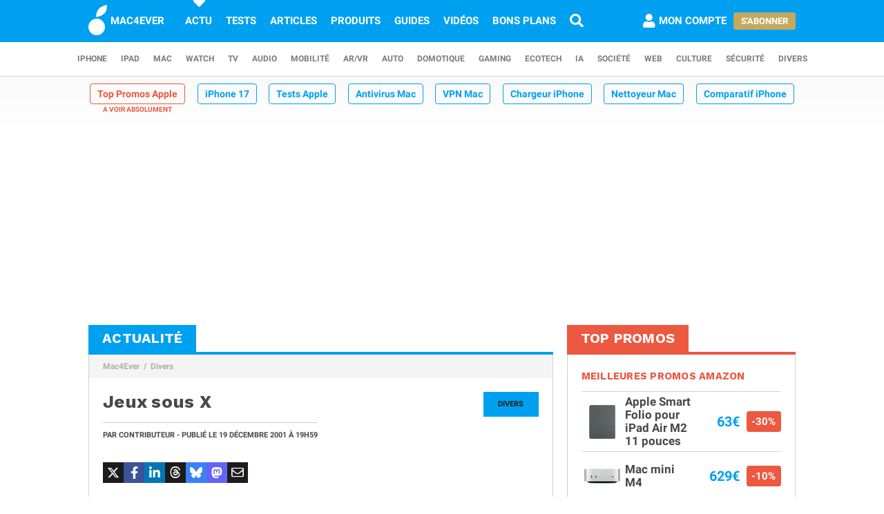

--- FILE ---
content_type: text/html; charset=UTF-8
request_url: https://www.mac4ever.com/divers/1827-jeux-sous-x
body_size: 15067
content:
<!doctype html>
<!--suppress HttpUrlsUsage -->
<html class="no-js" lang="fr-FR" prefix="og: http://ogp.me/ns#">
<head>
    <meta charset="UTF-8">
    <link rel='dns-prefetch' href="//img-api.mac4ever.com">
            <link rel="dns-prefetch" href="//scripts.opti-digital.com">
                <link rel="dns-prefetch" href="//cache.consentframework.com">
        <link rel='dns-prefetch' href="//choices.consentframework.com">
        <meta http-equiv="x-ua-compatible" content="ie=edge">
    <meta name="viewport" content="width=device-width, initial-scale=1.0, user-scalable=yes">
    <link rel="alternate" type="application/rss+xml" href="/flux/rss/content/all"/>
    <title>Jeux sous X</title>
    <base href="https://www.mac4ever.com">
    <meta name="description" content="Le célèbre et controversé Beat&#039;em&#039;up sur Mac, Oni, vient de recevoir une nouvelle mise à jour destinée à le faire tourner sous MacOS X. Celle-ci est…">
            <meta name="author" content="Contributeur">
        <link rel="canonical" href="https://www.mac4ever.com/divers/1827-jeux-sous-x">
                    <meta name="robots" content="index, follow, max-image-preview:large, max-snippet:-1, max-video-preview:-1">
        <link rel="preload" href="https://www.mac4ever.com/bundles/m4e/font/roboto/roboto-italic-300-latin.woff2" as="font" type="font/woff2"
      crossorigin>
<link rel="preload" href="https://www.mac4ever.com/bundles/m4e/font/roboto/roboto-italic-700-latin.woff2" as="font" type="font/woff2"
      crossorigin>
<link rel="preload" href="https://www.mac4ever.com/bundles/m4e/font/roboto/roboto-normal-300-latin.woff2" as="font" type="font/woff2"
      crossorigin>
<link rel="preload" href="https://www.mac4ever.com/bundles/m4e/font/roboto/roboto-normal-700-latin.woff2" as="font" type="font/woff2"
      crossorigin>
<link rel="preload" href="https://www.mac4ever.com/bundles/m4e/font/work-sans/work-sans-normal-700-latin.woff" as="font" type="font/woff"
      crossorigin>    <script>
    window.dataLayer =  window.dataLayer || [];
    function gtag(){dataLayer.push(arguments);}
    gtag('consent', 'default', {
        'ad_storage': 'denied',
        'analytics_storage': 'denied'
    });
    window.m4eDataState = {
        'ga4': 'G-FHQ1XWC6MR',
        'route': 'article_item',
        'platform': 'www',
        'app': 'www',
        'section': 'news',
        'category': 'divers',
        'vip': '0',
        'uid': 'cfcd208495d565ef66e7dff9f98764da'
    };
    window.dataLayer.push(window.m4eDataState);
</script>                <script>
            window.Sddan = {
                "info": {
                    "hd_m": "",
                    "hd_s256": "",
                    "uf_postal_code": "",
                    "uf_bday": "",
                    "uf_gender": "",
                }
            };
        </script>
        <script data-cfasync="false" src="https://cache.consentframework.com/js/pa/30402/c/YeEjH/stub"
                referrerpolicy="unsafe-url"></script>
        <script ></script>
        <script data-cfasync="false" src="https://choices.consentframework.com/js/pa/30402/c/YeEjH/cmp"
                referrerpolicy="unsafe-url" async></script>
            <script>(function (w, d, s, l, i) {
            w[l] = w[l] || [];
            w[l].push({
                'gtm.start':
                    new Date().getTime(), event: 'gtm.js'
            });
            const f = d.getElementsByTagName(s)[0],
                j = d.createElement(s), dl = l !== 'dataLayer' ? '&l=' + l : '';
            j.async = true;
            j.src =
                'https://www.googletagmanager.com/gtm.js?id=' + i + dl +
                '&gtm_auth=MD0oq23sS_rN5Z9qaBFcFQ' +
                '&gtm_preview=env-2' +
                '&gtm_cookies_win=x';
            f.parentNode.insertBefore(j, f);
        })(window, document, 'script', 'dataLayer', 'GTM-PS78BVQ');</script>
        <meta name="apple-itunes-app"
          content="app-id=459374554, affiliate-data=1306247">
    <meta name="google-play-app" content="app-id=com.eurekoo.m4emobile">
<meta name="apple-mobile-web-app-title" content="Mac4Ever">    <link rel="apple-touch-icon" sizes="180x180" href="/icon/apple-touch-icon.png">
<link rel="apple-touch-icon" sizes="167x167" href="/icon/apple-touch-icon-167x167.png">
<link rel="apple-touch-icon" sizes="152x152" href="/icon/apple-touch-icon-152x152.png">
<link rel="apple-touch-icon" sizes="120x120" href="/icon/apple-touch-icon-120x120.png">
<link rel="apple-touch-icon" sizes="76x76" href="/icon/apple-touch-icon-76x76.png">
<link rel="apple-touch-icon" sizes="60x60" href="/icon/apple-touch-icon-60x60.png">
<link rel="apple-touch-icon" href="/icon/apple-touch-icon.png">
<link rel="icon" type="image/png" sizes="512x512" href="/icon/android-chrome-512x512.png">
<link rel="icon" type="image/png" sizes="192x192" href="/icon/android-chrome-192x192.png">
<link rel="icon" type="image/png" sizes="64x64" href="/icon/favicon-64x64.png">
<link rel="icon" type="image/png" sizes="32x32" href="/icon/favicon-32x32.png">
<link rel="manifest" href="/icon/site.webmanifest">
<link rel="shortcut icon" href="/icon/favicon.ico">
<link rel="mask-icon" href="/icon/safari-pinned-tab.svg" color="#5bbad5">
<meta name="msapplication-TileImage" content="/icon/android-chrome-192x192.png">
<meta name="msapplication-TileColor" content="#009ef3">
<meta name="msapplication-config" content="/icon/browserconfig.xml">
<meta name="theme-color" content="#ffffff">
<meta name="application-name" content="Mac4Ever">        <meta property="og:url" content="https://www.mac4ever.com/divers/1827-jeux-sous-x">
    <meta property="og:title" content="Jeux sous X">
    <meta property="og:description" content="Le célèbre et controversé Beat&#039;em&#039;up sur Mac, Oni, vient de recevoir une nouvelle mise à jour destinée à le faire tourner sous MacOS X. Celle-ci est…">
    <meta property="og:type" content="article">
    <meta property="og:image" content="https://img-api.mac4ever.com/1200/0/default-image-m4e.webp">
    <meta property="og:image:width" content="1200">
    <meta property="og:image:height" content="675">
    <meta property="og:image:type" content="image/webp">
    <meta property="og:site_name" content="Mac4Ever">
    <meta property="og:locale" content="fr_FR">
    <meta property="fb:app_id" content="258660857552128">
    <meta property="twitter:site" content="@mac4ever">
    <meta property="twitter:creator" content="@mac4ever">
    <meta property="twitter:card" content="summary_large_image">
    <meta property="twitter:url" content="https://www.mac4ever.com/divers/1827-jeux-sous-x">
    <meta property="twitter:title" content="Jeux sous X">
    <meta property="twitter:description" content="Le célèbre et controversé Beat&#039;em&#039;up sur Mac, Oni, vient de recevoir une nouvelle mise à jour destinée à le faire tourner sous MacOS X. Celle-ci est…">
    <meta property="article:published_time" content="2001-12-19T19:59:16+01:00">
    <meta property="article:modified_time" content="2001-12-19T19:59:16+01:00">
    <meta property="article:section" content="Divers">
    <meta property="article:author" content="Contributeur">
    <meta property="twitter:label1" content="Écrit par">
    <meta property="twitter:data1" content="Contributeur">
        <script type="application/ld+json">
    {"@context":"https://schema.org","@graph":[{"@type":"ImageObject","@id":"https://www.mac4ever.com/divers/1827-jeux-sous-x#primaryimage","inLanguage":"fr-FR","url":"https://img-api.mac4ever.com/1200/0/default-image-m4e.webp","contentUrl":"https://img-api.mac4ever.com/1200/0/default-image-m4e.webp","width":"1200","height":675,"encodingFormat":"image/webp","caption":"Jeux sous X"},{"@type":"WebPage","@id":"https://www.mac4ever.com/divers/1827-jeux-sous-x","url":"https://www.mac4ever.com/divers/1827-jeux-sous-x","name":"Jeux sous X","isPartOf":{"@id":"https://www.mac4ever.com/divers/1827-jeux-sous-x#website"},"about":{"@id":"https://www.mac4ever.com/divers/1827-jeux-sous-x#organization"},"inLanguage":"fr-FR","image":{"@id":"https://www.mac4ever.com/divers/1827-jeux-sous-x#primaryimage"},"primaryImageOfPage":{"@id":"https://www.mac4ever.com/divers/1827-jeux-sous-x#primaryimage"},"breadcrumb":{"@id":"https://www.mac4ever.com/divers/1827-jeux-sous-x#breadcrumb"},"description":"Le c\u00e9l\u00e8bre et controvers\u00e9 Beat'em'up sur Mac, Oni, vient de recevoir une nouvelle mise \u00e0 jour destin\u00e9e \u00e0 le faire tourner sous MacOS X. Celle-ci est\u2026"},{"@type":"Person","@id":"https://www.mac4ever.com/divers/1827-jeux-sous-x#person/2","name":"Contributeur","url":"https://www.mac4ever.com/contact/2","description":"Le hamster de Mac4Ever, qui repr\u00e9sente les \u00e9crits de nombreux contributeurs sur le site Mac4Ever.","sameAs":["https://x.com/Mac4ever","https://www.instagram.com/mac4ever/","https://www.linkedin.com/company/mac4ever"],"image":{"@type":"ImageObject","@id":"https://www.mac4ever.com/divers/1827-jeux-sous-x#person/2/image","inLanguage":"fr-FR","url":"https://www.mac4ever.com/bundles/m4e/img/layout/user-default.png","contentUrl":"https://www.mac4ever.com/bundles/m4e/img/layout/user-default.png","width":200,"height":200,"encodingFormat":"image/png","caption":"Contributeur"}},{"@type":"NewsArticle","@id":"https://www.mac4ever.com/divers/1827-jeux-sous-x#article","headline":"Jeux sous X","datePublished":"2001-12-19T19:59:16+01:00","dateModified":"2001-12-19T19:59:16+01:00","isPartOf":{"@id":"https://www.mac4ever.com/divers/1827-jeux-sous-x"},"mainEntityOfPage":{"@id":"https://www.mac4ever.com/divers/1827-jeux-sous-x"},"publisher":{"@id":"https://www.mac4ever.com/divers/1827-jeux-sous-x#organization"},"inLanguage":"fr-FR","speakable":{"@type":"SpeakableSpecification","cssSelector":["article>.content"]},"author":{"name":"Contributeur","@id":"https://www.mac4ever.com/divers/1827-jeux-sous-x#person/2"},"image":{"@id":"https://www.mac4ever.com/divers/1827-jeux-sous-x#primaryimage"},"description":"Le c\u00e9l\u00e8bre et controvers\u00e9 Beat'em'up sur Mac, Oni, vient de recevoir une nouvelle mise \u00e0 jour destin\u00e9e \u00e0 le faire tourner sous MacOS X. Celle-ci est\u2026"},{"@type":"BreadcrumbList","@id":"https://www.mac4ever.com/divers/1827-jeux-sous-x#breadcrumb","itemListElement":[{"@type":"ListItem","position":1,"name":"Mac4Ever","item":"https://www.mac4ever.com/"},{"@type":"ListItem","position":2,"name":"Divers","item":"https://www.mac4ever.com/divers"}]},{"@type":"WebSite","@id":"https://www.mac4ever.com/divers/1827-jeux-sous-x#website","name":"Mac4Ever","url":"https://www.mac4ever.com/","description":"Le Media High Tech : iPhone, Mac, Auto, Mobilit\u00e9, Energie, Domotique...","publisher":{"@id":"https://www.mac4ever.com/divers/1827-jeux-sous-x#organization"},"potentialAction":{"@type":"SearchAction","target":{"@type":"EntryPoint","urlTemplate":"https://www.mac4ever.com/recherche?q={search_term_string}"},"query-input":{"@type":"PropertyValueSpecification","valueRequired":"true","valueName":"search_term_string"}},"inLanguage":"fr-FR"},{"@type":"Organization","@id":"https://www.mac4ever.com/divers/1827-jeux-sous-x#organization","name":"Mac4Ever","url":"https://www.mac4ever.com/","logo":{"@type":"ImageObject","inLanguage":"fr-FR","@id":"https://www.mac4ever.com/divers/1827-jeux-sous-x#logo","url":"https://www.mac4ever.com/bundles/m4e/img/layout/logo-1200px.png","contentUrl":"https://www.mac4ever.com/bundles/m4e/img/layout/logo-1200px.png","width":1200,"height":1200,"encodingFormat":"image/png","caption":"Mac4Ever"},"image":{"@id":"https://www.mac4ever.com/divers/1827-jeux-sous-x#logo"},"sameAs":["https://www.facebook.com/Mac4Ever","https://x.com/Mac4ever","https://www.youtube.com/user/Mac4EverOfficiel","https://www.instagram.com/mac4ever/","https://www.tiktok.com/@mac4ever","https://news.google.com/publications/CAAqBwgKMLKWrgswv6HGAw?hl=fr&gl=FR&ceid=FR%3Afr","https://flipboard.com/@Mac4Ever2021"]}]}
    </script>
    <link href="/lib/foundation-sites/foundation.min.css?build=001d583e13ccbdc876306352f88c0b0923a3fbdb" rel="stylesheet" type="text/css">
    <link href="/bundles/m4e/css/app.min.css?build=001d583e13ccbdc876306352f88c0b0923a3fbdb" rel="stylesheet">
</head>
<body class="www prod noHeader "
      data-baseUrlImage="https://img-api.mac4ever.com" data-baseUrlWWW="https://www.mac4ever.com" data-adminUrl="https://admin.mac4ever.com"
      data-cmp="true"
      data-adserver-default="optidigital"
      data-adserver-noConsent="optidigital"
      data-webPush="BAzN_AeyBlTbt9x7dFMdVq_6kP-vSFoDu5czC26hsc0e2H3YsaYLvXKLrZJ5gRWWGsYq9DEHr0JyEcXSxS5D0Eg"
      data-hash="001d583e13ccbdc876306352f88c0b0923a3fbdb" data-user-id="0"
                      data-route="article_item">
    <!-- Google Tag Manager (noscript) -->
    <noscript>
        <iframe src="https://www.googletagmanager.com/ns.html?id=GTM-PS78BVQ&gtm_auth=MD0oq23sS_rN5Z9qaBFcFQ&gtm_preview=env-2&gtm_cookies_win=x" height="0" width="0"
                style="display:none;visibility:hidden"></iframe>
    </noscript>
    <!-- End Google Tag Manager (noscript) -->
<div id="page">
    <header>
        <div id="headerDesktop">
    <div class="primary">
        <nav aria-label="primary">
            <a href="/" rel="home">
                <i class="icon-b-mac4ever"></i>
                                    <div>MAC4EVER</div>
                            </a>
            <a href="/actu" class="highlight">Actu</a>
            <a href="/tests" >Tests</a>
            <a href="/dossiers"
               >Articles</a>
            <a href="/produits"
               >Produits</a>
            <a href="/guide-achat-apple"
               >Guides</a>
            <a href="/videos" >Vidéos</a>
            <a href="/bons-plans" >Bons plans</a>
            <a href="/recherche" aria-label="Recherche"
               ><i
                        class="icon icon-s-search"></i></a>
            <div class="spacer"></div>
                            <a href="/login?src=/compte/profil"
                   rel="nofollow"
                   class="account guest">
                    <i class="icon icon-s-user"></i><span class="pr1">Mon compte</span>
                </a>
                                        <div>
                    <a href="/vip" class="button gold">S'abonner</a>
                </div>
                                </nav>
    </div>
        <div class="secondary">
        <nav aria-label="secondary">
                            <a href="/iphone" aria-label="iPhone"
               data-category="iphone">
                    iPhone
            </a>
                            <a href="/ipad" aria-label="iPad"
               data-category="ipad">
                    iPad
            </a>
                            <a href="/mac" aria-label="Mac"
               data-category="mac">
                    Mac
            </a>
                            <a href="/watch" aria-label="Watch"
               data-category="watch">
                    Watch
            </a>
                            <a href="/tv" aria-label="TV"
               data-category="tv">
                    TV
            </a>
                            <a href="/audio" aria-label="Audio"
               data-category="audio">
                    Audio
            </a>
                            <a href="/mobilite" aria-label="Mobilité"
               data-category="mobilite">
                    Mobilité
            </a>
                            <a href="/arvr" aria-label="AR/VR"
               data-category="arvr">
                    AR/VR
            </a>
                            <a href="/auto" aria-label="Auto"
               data-category="auto">
                    Auto
            </a>
                            <a href="/domotique" aria-label="Domotique"
               data-category="domotique">
                    Domotique
            </a>
                            <a href="/gaming" aria-label="Gaming"
               data-category="gaming">
                    Gaming
            </a>
                            <a href="/ecotech" aria-label="EcoTech"
               data-category="ecotech">
                    EcoTech
            </a>
                            <a href="/ia" aria-label="IA"
               data-category="ia">
                    IA
            </a>
                            <a href="/societe" aria-label="Société"
               data-category="societe">
                    Société
            </a>
                            <a href="/web" aria-label="Web"
               data-category="web">
                    Web
            </a>
                            <a href="/culture" aria-label="Culture"
               data-category="culture">
                    Culture
            </a>
                            <a href="/securite" aria-label="Sécurité"
               data-category="securite">
                    Sécurité
            </a>
                            <a href="/divers" aria-label="Divers"
               data-category="divers">
                    Divers
            </a>
                    </nav>
    </div>
</div>        <div id="headerMobile">
    <div class="primary title-bar mobile">
        <div class="title-bar-right">
                        <a href="/compte/profil" aria-label="Mon compte">
                <i class="icon icon-s-user"></i>
            </a>
        </div>
        <div class="title-bar-left">
            <button type="button" class="icon icon-s-bars" data-toggle="navbarMobile"
                    aria-label="Afficher Menu"></button>
        </div>
        <a class="title-bar-center" href="/">
            <i class="icon icon-b-mac4ever"></i>MAC4EVER
        </a>
    </div>
    </div>                                <nav id="hotTopics">
                                                                                <h3><a class="hotContent"  href="https://www.mac4ever.com/top-promos">Top Promos Apple</a></h3>
                                                                                                                                <h3><a class="default"  href="https://www.mac4ever.com/iphone/188976-iphone-17-design-affine-ia-renforcee-photo-amelioree-resume-de-toutes-les-rumeurs">iPhone 17</a></h3>
                                                                                                                                <h3><a class="default"  href="https://www.mac4ever.com/tags/TestProduit">Tests Apple</a></h3>
                                                                                                                                <h3><a class="default"  href="https://www.mac4ever.com/divers/173473-meilleur-antivirus-mac-le-comparatif-mac4ever">Antivirus Mac</a></h3>
                                                                                                                                <h3><a class="default"  href="https://www.mac4ever.com/mac/178368-meilleur-vpn-mac-la-selection-de-mac4ever">VPN Mac</a></h3>
                                                                                                                                <h3><a class="default"  href="https://www.mac4ever.com/iphone/182712-les-meilleurs-chargeurs-pour-iphone">Chargeur iPhone</a></h3>
                                                                                                                                <h3><a class="default"  href="https://www.mac4ever.com/mac/180743-meilleurs-nettoyeurs-pour-mac-le-comparatif-de-mac4ever">Nettoyeur Mac</a></h3>
                                                                                                                                <h3><a class="default"  href="https://www.mac4ever.com/iphone/177359-iphone-lequel-choisir-en-2023">Comparatif iPhone</a></h3>
                                                                                                                                <h3><a class="default"  href="https://www.mac4ever.com/mac/175614-les-meilleurs-docks-thunderbolt-pour-mac-en-2023">Dock Thunderbolt</a></h3>
                                                                    </nav>
            </header>
                                            <div id="adTop">
                    <div>
                        <div class="adContainer" data-column="full" data-placement="top" data-type="ad"
                             data-loaded="false">
                                                                                                                                                                                                                                                                <div class="adMain adHideMobile"></div>
                                                    </div>
                    </div>
                </div>
                            <div id="main" >
        <div class="grid-x grid-padding-x">
            <div class="large-7 xlarge-8 cell columnMain">
                            <section id="articleSection" class="box" data-position="left"
                 data-border="true">
            <header>
                                    <a href="/actu"><h4>Actualité</h4></a>
                                            </header>
                <ul class="breadcrumb">
                    <li><a href="https://www.mac4ever.com/">Mac4Ever</a></li>
                    <li><a href="https://www.mac4ever.com/divers">Divers</a></li>
            </ul>
            <main class="container pt2" id="articleItem">
                <article
        class="article"
                data-main="true"
        data-category="divers"
        data-commentStatus=""
        data-commentCount="1"
        data-type="news"
        data-id="1827"
        data-url="/divers/1827-jeux-sous-x"
        data-adUnits="false"
        data-advertisingStatus="true"
        data-tags=""
        >
    <header>
                    <a href="/divers"
               class="category-box float-right">Divers</a>
                            <h1 class="title">Jeux sous X</h1>
                <div>
            <p>
                                    Par <a
                        href="/contact/2">Contributeur</a> -
                                                                                            Publié le
                    <time datetime="2001-12-19T19:59:16+01:00">19 décembre 2001
                        <span
                                class="hide-for-small-only"> à 19h59</span></time>
                                                                                </p>
                    </div>
                    <div class="grid grid-x mt3 interact">
                <div class="cell shrink">
                                                            <div class="social ">
    <span class="social-twitter" title="Partager sur X"
          data-share='{"open":"menubar=no,toolbar=no,resizable=yes,scrollbars=yes,height=488,width=600","url":"https://twitter.com/share?url=https%3A%2F%2Fmac4ever.com%2Fa%2F1827&via=mac4ever&text=Mac4Ever%20vient%20de%20publier%20le%20contenu%20%22Jeux%20sous%20X%22.%0A%0A"}'><i
                class="icon icon-b-twitter"></i></span>
    <span class="social-facebook" title="Partager sur FaceBook"
          data-share='{"open":"menubar=no,toolbar=no,resizable=yes,scrollbars=yes,height=300,width=600","url":"https://www.facebook.com/sharer/sharer.php?u=https%3A%2F%2Fmac4ever.com%2Fa%2F1827"}'><i
                class="icon icon-b-facebook-f"></i></span>
    <span class="social-linkedin" title="Partager sur Linkedin"
          data-share='{"open":"menubar=no,toolbar=no,resizable=yes,scrollbars=yes,height=500,width=600","url":"https://www.linkedin.com/sharing/share-offsite/?url=https%3A%2F%2Fmac4ever.com%2Fa%2F1827"}'><i
                class="icon icon-b-linkedin"></i></span>
    <span class="social-threads" title="Partager sur Threads"
          data-share='{"open":"menubar=no,toolbar=no,resizable=yes,scrollbars=yes,height=488,width=600","url":"https://www.threads.net/intent/post?text=Mac4Ever%20vient%20de%20publier%20le%20contenu%20%22Jeux%20sous%20X%22.%0A%0A%20https%3A%2F%2Fmac4ever.com%2Fa%2F1827"}'><i
                class="icon icon-b-threads"></i></span>
    <span class="social-bluesky" title="Partager sur Bluesky"
          data-share='{"open":"menubar=no,toolbar=no,resizable=yes,scrollbars=yes,height=488,width=600","url":"https://bsky.app/intent/compose?text=Mac4Ever%20vient%20de%20publier%20le%20contenu%20%22Jeux%20sous%20X%22.%0A%0A%20https%3A%2F%2Fmac4ever.com%2Fa%2F1827"}'><i
                class="icon icon-b-bluesky"></i></span>
    <span class="social-mastodon" title="Partager sur Mastodon"
          data-share='{"open":"menubar=no,toolbar=no,resizable=yes,scrollbars=yes,height=488,width=600","url":"https://mastodonshare.com/?url=https%3A%2F%2Fmac4ever.com%2Fa%2F1827&via=mac4ever&text=Mac4Ever%20vient%20de%20publier%20le%20contenu%20%22Jeux%20sous%20X%22.%0A%0A"}'><i
                class="icon icon-b-mastodon"></i></span>
    <span class="social-email" title="Partager par email"
          data-share='{"url":"mailto:?&subject=Jeux%20sous%20X&body=Bonjour%2C%20Mac4Ever%20vient%20de%20publier%20%22Jeux%20sous%20X%22.%20Lisez%20ce%20contenu%20en%20suivant%20ce%20lien%20%3A%20https%3A%2F%2Fmac4ever.com%2Fa%2F1827"}'><i
                class="icon icon-r-envelope"></i></span>
</div>                </div>
                <div class="cell shrink">
                                    </div>
            </div>
            </header>
    <div class="content ">
                    <figure class="img img-left " data-width="219" data-height="161">        <picture>                            <source type="image/webp" media="(-webkit-min-device-pixel-ratio: 2) and (min-width: 667px)" srcset="https://img-api.mac4ever.com/219/0/news_onix131.webp 219w" sizes="(min-width: 1024px) 316px, (min-width: 850px) 33vw, (min-width: 667px) 29vw">                    <source type="image/webp" media="(-webkit-min-device-pixel-ratio: 2)" srcset="https://img-api.mac4ever.com/219/0/news_onix131.webp 219w" sizes="45vw">                    <source type="image/webp"  srcset="https://img-api.mac4ever.com/200/0/news_onix131.webp 200w, https://img-api.mac4ever.com/219/0/news_onix131.webp 219w" sizes="(min-width: 1024px) 316px, (min-width: 850px) 33vw, (min-width: 667px) 29vw, 45vw">                    <source type="image/jpg" media="(-webkit-min-device-pixel-ratio: 2) and (min-width: 667px)" srcset="https://img-api.mac4ever.com/219/0/news_onix131.jpg 219w" sizes="(min-width: 1024px) 316px, (min-width: 850px) 33vw, (min-width: 667px) 29vw">                    <source type="image/jpg" media="(-webkit-min-device-pixel-ratio: 2)" srcset="https://img-api.mac4ever.com/219/0/news_onix131.jpg 219w" sizes="45vw">                    <source type="image/jpg"  srcset="https://img-api.mac4ever.com/200/0/news_onix131.jpg 200w, https://img-api.mac4ever.com/219/0/news_onix131.jpg 219w" sizes="(min-width: 1024px) 316px, (min-width: 850px) 33vw, (min-width: 667px) 29vw, 45vw">                <img src="https://img-api.mac4ever.com/219/0/news_onix131.webp"             alt="Jeux sous X" width="219" height="161"             loading="lazy">    </picture>    </figure>Le c&eacute;l&egrave;bre et controvers&eacute; Beat'em'up sur Mac, Oni, vient de recevoir une nouvelle <b>mise &agrave; jour</b> destin&eacute;e &agrave; le faire tourner sous <b>MacOS X</b>. Celle-ci est l'oeuvre de la prolifique &eacute;quipe des d&eacute;veloppeurs d'<a href="https://www.omnigroup.com/" target="_blank">Omni Group</a> &agrave; qui l'on doit le non moins <b>excellent OmniWeb</b>, et qui se voue enti&egrave;rement &agrave; la programmation pour l'<b>environnement Cocoa</b>, c'est-&agrave;-dire, l'environnement exclusif &agrave; <b>MacOS X</b>. Cette nouvelle version d'Oni, s'av&egrave;re bien plus <b>stable</b> et corrige les <b>rares bugs</b> encore pr&eacute;sents dans cette mouture class&eacute;e X, mais toutefois, un dernier connu demeure encore pour la lecture des <b>vid&eacute;os au format Bink</b> utilis&eacute; par Oni, et ceci, d'apr&egrave;s les programmeurs, est li&eacute; &agrave; un <b>bug propre &agrave; la lecture du format Bink sous OS X</b> et non &agrave; leur portage d'Oni.<br><br>Un deuxi&egrave;me jeu vient de subir des <b>modifications pour tourner sous OS X</b>, il s'agit de <a href="https://pangeasoft.net/cromag/index.html" target="_blank">Cro Mag Rally</a>, la d&eacute;sopilante simulation de <b>Karts Pr&eacute;historiques</b>, qui se voit gratifi&eacute; d'une version 2.0.2 qui apporte la <b>r&eacute;solution de bugs sous MacOS X</b>.<br><br>T&eacute;l&eacute;charger Oni X<br>T&eacute;l&eacute;charger Cro Mag Rally 2.0.2
                    </div>
            <footer>
            <div class="grid grid-x interact">
                                                                            </div>
                                                            <div class="social social-xl">
    <span class="social-twitter" title="Partager sur X"
          data-share='{"open":"menubar=no,toolbar=no,resizable=yes,scrollbars=yes,height=488,width=600","url":"https://twitter.com/share?url=https%3A%2F%2Fmac4ever.com%2Fa%2F1827&via=mac4ever&text=Mac4Ever%20vient%20de%20publier%20le%20contenu%20%22Jeux%20sous%20X%22.%0A%0A"}'><i
                class="icon icon-b-twitter"></i></span>
    <span class="social-facebook" title="Partager sur FaceBook"
          data-share='{"open":"menubar=no,toolbar=no,resizable=yes,scrollbars=yes,height=300,width=600","url":"https://www.facebook.com/sharer/sharer.php?u=https%3A%2F%2Fmac4ever.com%2Fa%2F1827"}'><i
                class="icon icon-b-facebook-f"></i></span>
    <span class="social-linkedin" title="Partager sur Linkedin"
          data-share='{"open":"menubar=no,toolbar=no,resizable=yes,scrollbars=yes,height=500,width=600","url":"https://www.linkedin.com/sharing/share-offsite/?url=https%3A%2F%2Fmac4ever.com%2Fa%2F1827"}'><i
                class="icon icon-b-linkedin"></i></span>
    <span class="social-threads" title="Partager sur Threads"
          data-share='{"open":"menubar=no,toolbar=no,resizable=yes,scrollbars=yes,height=488,width=600","url":"https://www.threads.net/intent/post?text=Mac4Ever%20vient%20de%20publier%20le%20contenu%20%22Jeux%20sous%20X%22.%0A%0A%20https%3A%2F%2Fmac4ever.com%2Fa%2F1827"}'><i
                class="icon icon-b-threads"></i></span>
    <span class="social-bluesky" title="Partager sur Bluesky"
          data-share='{"open":"menubar=no,toolbar=no,resizable=yes,scrollbars=yes,height=488,width=600","url":"https://bsky.app/intent/compose?text=Mac4Ever%20vient%20de%20publier%20le%20contenu%20%22Jeux%20sous%20X%22.%0A%0A%20https%3A%2F%2Fmac4ever.com%2Fa%2F1827"}'><i
                class="icon icon-b-bluesky"></i></span>
    <span class="social-mastodon" title="Partager sur Mastodon"
          data-share='{"open":"menubar=no,toolbar=no,resizable=yes,scrollbars=yes,height=488,width=600","url":"https://mastodonshare.com/?url=https%3A%2F%2Fmac4ever.com%2Fa%2F1827&via=mac4ever&text=Mac4Ever%20vient%20de%20publier%20le%20contenu%20%22Jeux%20sous%20X%22.%0A%0A"}'><i
                class="icon icon-b-mastodon"></i></span>
    <span class="social-email" title="Partager par email"
          data-share='{"url":"mailto:?&subject=Jeux%20sous%20X&body=Bonjour%2C%20Mac4Ever%20vient%20de%20publier%20%22Jeux%20sous%20X%22.%20Lisez%20ce%20contenu%20en%20suivant%20ce%20lien%20%3A%20https%3A%2F%2Fmac4ever.com%2Fa%2F1827"}'><i
                class="icon icon-r-envelope"></i></span>
</div>                                </footer>
    </article>
        <div id="navigateMobile">
        <div>
                                    <div class="social social-xl">
    <span class="social-twitter" title="Partager sur X"
          data-share='{"open":"menubar=no,toolbar=no,resizable=yes,scrollbars=yes,height=488,width=600","url":"https://twitter.com/share?url=https%3A%2F%2Fmac4ever.com%2Fa%2F1827&via=mac4ever&text=Mac4Ever%20vient%20de%20publier%20le%20contenu%20%22Jeux%20sous%20X%22.%0A%0A"}'><i
                class="icon icon-b-twitter"></i></span>
    <span class="social-facebook" title="Partager sur FaceBook"
          data-share='{"open":"menubar=no,toolbar=no,resizable=yes,scrollbars=yes,height=300,width=600","url":"https://www.facebook.com/sharer/sharer.php?u=https%3A%2F%2Fmac4ever.com%2Fa%2F1827"}'><i
                class="icon icon-b-facebook-f"></i></span>
    <span class="social-linkedin" title="Partager sur Linkedin"
          data-share='{"open":"menubar=no,toolbar=no,resizable=yes,scrollbars=yes,height=500,width=600","url":"https://www.linkedin.com/sharing/share-offsite/?url=https%3A%2F%2Fmac4ever.com%2Fa%2F1827"}'><i
                class="icon icon-b-linkedin"></i></span>
    <span class="social-threads" title="Partager sur Threads"
          data-share='{"open":"menubar=no,toolbar=no,resizable=yes,scrollbars=yes,height=488,width=600","url":"https://www.threads.net/intent/post?text=Mac4Ever%20vient%20de%20publier%20le%20contenu%20%22Jeux%20sous%20X%22.%0A%0A%20https%3A%2F%2Fmac4ever.com%2Fa%2F1827"}'><i
                class="icon icon-b-threads"></i></span>
    <span class="social-bluesky" title="Partager sur Bluesky"
          data-share='{"open":"menubar=no,toolbar=no,resizable=yes,scrollbars=yes,height=488,width=600","url":"https://bsky.app/intent/compose?text=Mac4Ever%20vient%20de%20publier%20le%20contenu%20%22Jeux%20sous%20X%22.%0A%0A%20https%3A%2F%2Fmac4ever.com%2Fa%2F1827"}'><i
                class="icon icon-b-bluesky"></i></span>
    <span class="social-mastodon" title="Partager sur Mastodon"
          data-share='{"open":"menubar=no,toolbar=no,resizable=yes,scrollbars=yes,height=488,width=600","url":"https://mastodonshare.com/?url=https%3A%2F%2Fmac4ever.com%2Fa%2F1827&via=mac4ever&text=Mac4Ever%20vient%20de%20publier%20le%20contenu%20%22Jeux%20sous%20X%22.%0A%0A"}'><i
                class="icon icon-b-mastodon"></i></span>
    <span class="social-email" title="Partager par email"
          data-share='{"url":"mailto:?&subject=Jeux%20sous%20X&body=Bonjour%2C%20Mac4Ever%20vient%20de%20publier%20%22Jeux%20sous%20X%22.%20Lisez%20ce%20contenu%20en%20suivant%20ce%20lien%20%3A%20https%3A%2F%2Fmac4ever.com%2Fa%2F1827"}'><i
                class="icon icon-r-envelope"></i></span>
</div>        </div>
    </div>


            </main>
            <aside class="container pb2"></aside>
            <footer></footer>
        </section>
                </div>
                            <aside class="large-5 xlarge-4 cell columnRight">
                        <section id="bestoffers" class="box box-red bestoffers" data-position="right" data-border="true">
    <header>
        <h4>Top promos</h4>
    </header>
    <div class="container">
        <div class="header">Meilleures promos Amazon</div>
        <div>
                                                <a href="https://shop.mac4ever.com/gateway?pId=deeplink&amp;mId=am&amp;ml=5lmj&st=shopping&sid=655&sp=www"
                       class="product" target="_blank" rel="nofollow">
                        <picture class="img">
                        <source type="image/webp" media="(-webkit-min-device-pixel-ratio: 2)"
                    srcset="https://img-api.mac4ever.com/78/0/00b394a8d9_b0d3j7sqyp.webp">
            <source type="image/webp" srcset="https://img-api.mac4ever.com/60/0/00b394a8d9_b0d3j7sqyp.webp">
            <source type="image/jpg" media="(-webkit-min-device-pixel-ratio: 2)"
                    srcset="https://img-api.mac4ever.com/78/0/00b394a8d9_b0d3j7sqyp.jpg">
            <source type="image/jpg" srcset="https://img-api.mac4ever.com/60/0/00b394a8d9_b0d3j7sqyp.jpg">
                <img          src="https://img-api.mac4ever.com/60/0/00b394a8d9_b0d3j7sqyp.jpg"
         width="60" height="60"
             alt="Apple Smart Folio pour iPad Air M2 11 pouces" loading="lazy">
</picture>                        <p class="name">Apple Smart Folio pour iPad Air M2 11 pouces</p>
                        <p class="price">63€</p>
                        <p class="rebate"><span>-30%</span></p>
                    </a>
                                    <a href="https://shop.mac4ever.com/gateway?pId=deeplink&amp;mId=am&amp;ml=66es&st=shopping&sid=752&sp=www"
                       class="product" target="_blank" rel="nofollow">
                        <picture class="img">
                        <source type="image/webp" media="(-webkit-min-device-pixel-ratio: 2)"
                    srcset="https://img-api.mac4ever.com/78/0/a51327e8a4_b0dlbw9gnq.webp">
            <source type="image/webp" srcset="https://img-api.mac4ever.com/60/0/a51327e8a4_b0dlbw9gnq.webp">
            <source type="image/jpg" media="(-webkit-min-device-pixel-ratio: 2)"
                    srcset="https://img-api.mac4ever.com/78/0/a51327e8a4_b0dlbw9gnq.jpg">
            <source type="image/jpg" srcset="https://img-api.mac4ever.com/60/0/a51327e8a4_b0dlbw9gnq.jpg">
                <img          src="https://img-api.mac4ever.com/60/0/a51327e8a4_b0dlbw9gnq.jpg"
         width="60" height="60"
             alt="Mac mini M4" loading="lazy">
</picture>                        <p class="name">Mac mini M4</p>
                        <p class="price">629€</p>
                        <p class="rebate"><span>-10%</span></p>
                    </a>
                                    <a href="https://shop.mac4ever.com/gateway?pId=deeplink&amp;mId=am&amp;ml=5i7f&st=shopping&sid=385&sp=www"
                       class="product" target="_blank" rel="nofollow">
                        <picture class="img">
                        <source type="image/webp" media="(-webkit-min-device-pixel-ratio: 2)"
                    srcset="https://img-api.mac4ever.com/78/0/0e9784c8e7_b0chwz9tzs.webp">
            <source type="image/webp" srcset="https://img-api.mac4ever.com/60/0/0e9784c8e7_b0chwz9tzs.webp">
            <source type="image/jpg" media="(-webkit-min-device-pixel-ratio: 2)"
                    srcset="https://img-api.mac4ever.com/78/0/0e9784c8e7_b0chwz9tzs.jpg">
            <source type="image/jpg" srcset="https://img-api.mac4ever.com/60/0/0e9784c8e7_b0chwz9tzs.jpg">
                <img          src="https://img-api.mac4ever.com/60/0/0e9784c8e7_b0chwz9tzs.jpg"
         width="60" height="60"
             alt="AirPods Pro 2 - USB-C" loading="lazy">
</picture>                        <p class="name">AirPods Pro 2 - USB-C</p>
                        <p class="price">200€</p>
                        <p class="rebate"><span>-13%</span></p>
                    </a>
                                    <a href="https://shop.mac4ever.com/gateway?pId=deeplink&amp;mId=am&amp;ml=6o5t&st=shopping&sid=812&sp=www"
                       class="product" target="_blank" rel="nofollow">
                        <picture class="img">
                        <source type="image/webp" media="(-webkit-min-device-pixel-ratio: 2)"
                    srcset="https://img-api.mac4ever.com/78/0/83efcdbdeb_b0dxr5s968.webp">
            <source type="image/webp" srcset="https://img-api.mac4ever.com/60/0/83efcdbdeb_b0dxr5s968.webp">
            <source type="image/jpg" media="(-webkit-min-device-pixel-ratio: 2)"
                    srcset="https://img-api.mac4ever.com/78/0/83efcdbdeb_b0dxr5s968.jpg">
            <source type="image/jpg" srcset="https://img-api.mac4ever.com/60/0/83efcdbdeb_b0dxr5s968.jpg">
                <img          src="https://img-api.mac4ever.com/60/0/83efcdbdeb_b0dxr5s968.jpg"
         width="60" height="60"
             alt="iPhone 16e" loading="lazy">
</picture>                        <p class="name">iPhone 16e</p>
                        <p class="price">599€</p>
                        <p class="rebate"><span>-17%</span></p>
                    </a>
                                    </div>
    </div>
    <a href="/top-promos">
        <footer>Voir toutes les promos</footer>
    </a>
</section>        <section class="box" data-position="right" data-border="true">
        <header>
            <h4>Tests &amp; Articles</h4>
        </header>
        <div class="container">
            <div class="grid-x grid-padding-x">
                            <a href="/divers/193882-test-du-cpl-devolo-magic-2-wifi-6-next-enfin-de-l-internet-meme-au-fond-du-jardin"
                   class="small-12 cell">
                    <div class="grid-x grid-padding-x align-middle item" >
                        <div class="small-6 small-order-2 large-12 large-order-1 imgContainer cell">
                            <span class="category-box"></span>
                                                            <div class="scoreContainer">
                                    <div class="score">9</div>
                                </div>
                                                        <picture class="img">
                        <source type="image/webp" media="(-webkit-min-device-pixel-ratio: 2)"
                    srcset="https://img-api.mac4ever.com/377x212:8;53:1150;646/6ef80f1116_test-du-cpl-devolo-magic-2-wifi-6-next-enfin-de-l-internet-meme-au-fond-du-jardin.webp">
            <source type="image/webp" srcset="https://img-api.mac4ever.com/290x163:8;53:1150;646/6ef80f1116_test-du-cpl-devolo-magic-2-wifi-6-next-enfin-de-l-internet-meme-au-fond-du-jardin.webp">
            <source type="image/jpg" media="(-webkit-min-device-pixel-ratio: 2)"
                    srcset="https://img-api.mac4ever.com/377x212:8;53:1150;646/6ef80f1116_test-du-cpl-devolo-magic-2-wifi-6-next-enfin-de-l-internet-meme-au-fond-du-jardin.jpg">
            <source type="image/jpg" srcset="https://img-api.mac4ever.com/290x163:8;53:1150;646/6ef80f1116_test-du-cpl-devolo-magic-2-wifi-6-next-enfin-de-l-internet-meme-au-fond-du-jardin.jpg">
                <img class="category-bar"         src="https://img-api.mac4ever.com/290x163:8;53:1150;646/6ef80f1116_test-du-cpl-devolo-magic-2-wifi-6-next-enfin-de-l-internet-meme-au-fond-du-jardin.jpg"
         width="290" height="163"
             alt="Test du CPL Devolo Magic 2 WiFi 6 Next : enfin de l’internet même au fond du jardin" loading="lazy">
</picture>                        </div>
                        <p class="small-6 small-order-1 large-12 large-order-2 cell">Test du CPL Devolo Magic 2 WiFi 6 Next : enfin de l’internet même au fond du jardin</p>
                    </div>
                </a>
                            <a href="/divers/193686-ma-selection-de-cadeaux-de-noel-geek-2025-pour-tous-les-budgets-avec-ou-sans-piscine"
                   class="small-12 cell">
                    <div class="grid-x grid-padding-x align-middle item" >
                        <div class="small-6 small-order-2 large-12 large-order-1 imgContainer cell">
                            <span class="category-box"></span>
                                                        <picture class="img">
                        <source type="image/webp" media="(-webkit-min-device-pixel-ratio: 2)"
                    srcset="https://img-api.mac4ever.com/377x212:0;0:2499;1406/4ef6be71a3_selection-noel-2025.webp">
            <source type="image/webp" srcset="https://img-api.mac4ever.com/290x163:0;0:2499;1406/4ef6be71a3_selection-noel-2025.webp">
            <source type="image/gif" media="(-webkit-min-device-pixel-ratio: 2)"
                    srcset="https://img-api.mac4ever.com/377x212:0;0:2499;1406/4ef6be71a3_selection-noel-2025.gif">
            <source type="image/gif" srcset="https://img-api.mac4ever.com/290x163:0;0:2499;1406/4ef6be71a3_selection-noel-2025.gif">
                <img class="category-bar"         src="https://img-api.mac4ever.com/290x163:0;0:2499;1406/4ef6be71a3_selection-noel-2025.gif"
         width="290" height="163"
             alt="Ma sélection de cadeaux de Noël Geek 2025 pour tous les budgets (avec ou sans piscine)" loading="lazy">
</picture>                        </div>
                        <p class="small-6 small-order-1 large-12 large-order-2 cell">Ma sélection de cadeaux de Noël Geek 2025 pour tous les budgets (avec ou sans piscine)</p>
                    </div>
                </a>
                        </div>
        </div>
    </section>
                                                                                                                                                                        <div class="adStickyContainer" data-position="right"                     data-column="right" data-placement="1" data-type="ad"
                     data-loaded="false">
                    <div class="adSticky adHideMobile"></div>
                </div>
                            <section id="productWidget" class="box" data-position="right" data-border="true">
    <header>
        <p>Produits</p>
            </header>
    <div class="container">
        <div class="header header-small">
            <a href="/produits/ordinateurs-portable" class="hollow button tiny">Mac</a>
            <a href="/produits/smartphones"
               class="hollow button tiny">iPhone</a>
            <a href="/produits/tablettes" class="hollow button tiny">iPad</a>
            <a href="/produits/montres-connectes" class="hollow button tiny">Watch</a>
            <a href="/produits/casques-ecouteurs" class="hollow button tiny">Audio</a>
        </div>
        <div class="content">
                            <div data-advice="new">
                    <div class="product">
                                                    <p><a href="/produits/1052-iphone-17-pro-max">iPhone 17 Pro Max</a></p>
                                                <div class="buyGauge">
                                                            <div class="gauge">
                                    <span class="arrow"></span>
                                    <span class="circleContainer">
                                    <span class="circle"></span>
                                </span>
                                </div>
                                                    </div>
                        <div class="score ">
                            9.5
                        </div>
                    </div>
                </div>
                            <div data-advice="new">
                    <div class="product">
                                                    <p><a href="/produits/1053-iphone-17-pro">iPhone 17 Pro</a></p>
                                                <div class="buyGauge">
                                                            <div class="gauge">
                                    <span class="arrow"></span>
                                    <span class="circleContainer">
                                    <span class="circle"></span>
                                </span>
                                </div>
                                                    </div>
                        <div class="score ">
                            9.5
                        </div>
                    </div>
                </div>
                            <div data-advice="new">
                    <div class="product">
                                                    <p><a href="/produits/1054-iphone-17">iPhone 17</a></p>
                                                <div class="buyGauge">
                                                            <div class="gauge">
                                    <span class="arrow"></span>
                                    <span class="circleContainer">
                                    <span class="circle"></span>
                                </span>
                                </div>
                                                    </div>
                        <div class="score ">
                            10
                        </div>
                    </div>
                </div>
                            <div data-advice="new">
                    <div class="product">
                                                    <p><a href="/produits/1055-iphone-air">iPhone Air</a></p>
                                                <div class="buyGauge">
                                                            <div class="gauge">
                                    <span class="arrow"></span>
                                    <span class="circleContainer">
                                    <span class="circle"></span>
                                </span>
                                </div>
                                                    </div>
                        <div class="score ">
                            7
                        </div>
                    </div>
                </div>
                            <div data-advice="neutral">
                    <div class="product">
                                                    <p><a href="/produits/812-apple-iphone-16e">iPhone 16e</a></p>
                                                <div class="buyGauge">
                                                            <div class="gauge">
                                    <span class="arrow"></span>
                                    <span class="circleContainer">
                                    <span class="circle"></span>
                                </span>
                                </div>
                                                    </div>
                        <div class="score ">
                            6
                        </div>
                    </div>
                </div>
                            <div data-advice="neutral">
                    <div class="product">
                                                    <p><a href="/produits/733-iphone-16">iPhone 16</a></p>
                                                <div class="buyGauge">
                                                            <div class="gauge">
                                    <span class="arrow"></span>
                                    <span class="circleContainer">
                                    <span class="circle"></span>
                                </span>
                                </div>
                                                    </div>
                        <div class="score ">
                            8
                        </div>
                    </div>
                </div>
                    </div>
    </div>
    <a href="/produits">
        <footer>Voir tous les produits</footer>
    </a>
</section>                                                                                                                                                                        <div class="adStickyContainer" data-position="right"                     data-column="right" data-placement="2" data-type="ad"
                     data-loaded="false">
                    <div class="adSticky adHideMobile"></div>
                </div>
                            <section class="followUs  bottom" data-position="right" data-border="false">
    <h4>Suivez-nous !</h4>
    <p>
        <a href="/applications-iphone-ipad-android" title="Applications Mac4Ever"><i class="icon icon-b-app-store-ios"></i></a>
        <a href="https://x.com/Mac4ever" target="_blank" title="X" rel="nofollow"><i
                    class="icon icon-b-twitter"></i></a>
        <a href="https://news.google.com/publications/CAAqBwgKMLKWrgswv6HGAw?hl=fr&amp;gl=FR&amp;ceid=FR%3Afr" target="_blank" title="Google" rel="nofollow"><i class="icon icon-b-google"></i></a>
        <a href="https://www.threads.net/@mac4ever" target="_blank" title="Threads" rel="nofollow"><i
                    class="icon icon-b-threads"></i></a>
        <a href="https://www.facebook.com/Mac4Ever" target="_blank" title="FaceBook" rel="nofollow"><i
                    class="icon icon-b-facebook-f"></i></a>
        <a href="https://www.youtube.com/user/Mac4EverOfficiel" target="_blank" title="YouTube" rel="nofollow"><i
                    class="icon icon-b-youtube"></i></a>
    </p>
    <p>
        <a href="https://www.tiktok.com/@mac4ever" target="_blank" title="TikTok" rel="nofollow"><i class="icon icon-b-tiktok"></i></a>
        <a href="https://www.instagram.com/mac4ever/" target="_blank" title="Instagram" rel="nofollow"><i
                    class="icon icon-b-instagram"></i></a>
        <a href="https://bsky.app/profile/mac4ever.bsky.social" target="_blank" title="Bluesky" rel="nofollow"><i
                    class="icon icon-b-bluesky"></i></a>
        <a href="https://mastodon.social/@mac4ever" target="_blank" title="Threads" rel="nofollow"><i
                    class="icon icon-b-mastodon"></i></a>
    </p>
</section>                </aside>
                    </div>
                </div>
                                                                                                                                                                                        <div class="adContainer mt1- mb1-"                     data-column="full" data-placement="bottom" data-type="ad"
                     data-loaded="false">
                    <div class="adMain adHideDesktop"></div>
                </div>
                                        <footer id="footer">
    <div class="grid-x">
        <div class="cell small-6 large-3 hide-for-medium-only">
            <i class="icon icon-b-mac4ever"></i>
        </div>
        <div class="cell small-6 medium-4 large-3">
            <ul>
                <li><a href="/contact">Contact</a></li>
                <li><a href="/a-propos">A propos</a></li>
                <li><a href="/jobs">Emploi</a></li>
                <li><a href="/mentions-legales">Mentions légales</a></li>

            </ul>
        </div>
        <div class="cell small-6 medium-4 large-3">
            <ul>
                <li><a href="/archives">Archives</a></li>
                <li><a href="/flux">Flux</a></li>
                <li><a href="/applications-iphone-ipad-android">Apps</a></li>
            </ul>
        </div>
        <div class="cell small-6 medium-4 large-3">
            <ul>
                <li><a href="/politique-de-condidentialite">Confidentialité</a></li>
                <li><a href="/cookies">Infos Cookies</a></li>
                <li>
                                            <a href="#" onclick="window.Sddan.cmp.displayUI();">Consentement</a>
                                    </li>
            </ul>
        </div>
    </div>
</footer>    </div>
    <div class="reveal leftPanel" id="navbarMobile" data-reveal data-close-on-click="true">
    <ul>
        <li class="section">
            <button class="close-button" data-close="" aria-label="Close modal" type="button">
                <span aria-hidden="true">×</span>
            </button>Menu</li>
                <li class="link"><a href="/actu"
                            class="highlight"><i class="icon icon-s-align-left"></i>
                Actualité</a></li>
        <li class="link"><a href="/tests"
                            ><i
                    class="icon icon-s-chevron-right"></i><i class="icon icon-r-eye"></i> Tests</a></li>
        <li class="link"><a href="/dossiers"
                            ><i
                    class="icon icon-s-chevron-right"></i><i class="icon icon-r-newspaper"></i> Articles</a>
        </li>
        <li class="link"><a href="/produits"
                            ><i
                    class="icon icon-s-chevron-right"></i><i class="icon icon-s-desktop"></i> Produits</a>
        </li>
        <li class="link"><a href="/guide-achat-apple"
                            ><i
                    class="icon icon-s-chevron-right"></i><i class="icon icon-s-tag"></i> Guide d'achat</a>
        </li>
        <li class="link"><a href="/videos"
                            ><i
                    class="icon icon-s-chevron-right"></i><i class="icon icon-b-youtube"></i> Vidéos</a></li>
        <li class="link"><a href="/bons-plans"
                            ><i
                    class="icon icon-s-chevron-right"></i><i class="icon icon-s-euro-sign"></i> Bons
                plans</a></li>
        <li class="section">Autre</li>
        <li class="link"><a href="/contact"
                            >                <i
                        class="icon icon-s-chevron-right"></i><i class="icon icon-r-envelope"></i>
                Contact</a></li>
        <li class="link"><a href="/recherche"
                            ><i
                    class="icon icon-s-chevron-right"></i><i class="icon icon-s-search"></i> Recherche</a>
        </li>
        <li class="link"><a href="/archives"
                            >                <i
                        class="icon icon-s-chevron-right"></i><i class="icon icon-s-bars"></i> Archives</a>
        </li>
        <li class="link"><a href="/a-propos"
                            >                <i
                        class="icon icon-s-chevron-right"></i><i class="icon icon-b-mac4ever"></i> A
                propos</a></li>
        <li class="link"><a href="/jobs"
                            ><i
                    class="icon icon-s-chevron-right"></i><i class="icon icon-s-user"></i> Emploi</a></li>
        <li class="link"><a href="/flux"
                            ><i
                    class="icon icon-s-chevron-right"></i><i class="icon icon-s-rss"></i> Flux</a></li>
        <li class="link"><a href="/applications-iphone-ipad-android"
                            ><i
                    class="icon icon-s-chevron-right"></i><i class="icon icon-b-app-store-ios"></i> Apps</a>
        </li>
        <li class="section">Rubriques</li>
                    <li class="link"><a href="/iphone"
                                aria-label="iPhone"
                                data-category="iphone"
                        >                    <i
                            class="icon icon-s-chevron-right"></i><i
                            class="icon icon-r-newspaper"></i> iPhone
                </a></li>
                    <li class="link"><a href="/ipad"
                                aria-label="iPad"
                                data-category="ipad"
                        >                    <i
                            class="icon icon-s-chevron-right"></i><i
                            class="icon icon-r-newspaper"></i> iPad
                </a></li>
                    <li class="link"><a href="/mac"
                                aria-label="Mac"
                                data-category="mac"
                        >                    <i
                            class="icon icon-s-chevron-right"></i><i
                            class="icon icon-r-newspaper"></i> Mac
                </a></li>
                    <li class="link"><a href="/watch"
                                aria-label="Watch"
                                data-category="watch"
                        >                    <i
                            class="icon icon-s-chevron-right"></i><i
                            class="icon icon-r-newspaper"></i> Watch
                </a></li>
                    <li class="link"><a href="/tv"
                                aria-label="TV"
                                data-category="tv"
                        >                    <i
                            class="icon icon-s-chevron-right"></i><i
                            class="icon icon-r-newspaper"></i> TV
                </a></li>
                    <li class="link"><a href="/audio"
                                aria-label="Audio"
                                data-category="audio"
                        >                    <i
                            class="icon icon-s-chevron-right"></i><i
                            class="icon icon-r-newspaper"></i> Audio
                </a></li>
                    <li class="link"><a href="/mobilite"
                                aria-label="Mobilité"
                                data-category="mobilite"
                        >                    <i
                            class="icon icon-s-chevron-right"></i><i
                            class="icon icon-r-newspaper"></i> Mobilité
                </a></li>
                    <li class="link"><a href="/arvr"
                                aria-label="AR/VR"
                                data-category="arvr"
                        >                    <i
                            class="icon icon-s-chevron-right"></i><i
                            class="icon icon-r-newspaper"></i> AR/VR
                </a></li>
                    <li class="link"><a href="/auto"
                                aria-label="Auto"
                                data-category="auto"
                        >                    <i
                            class="icon icon-s-chevron-right"></i><i
                            class="icon icon-r-newspaper"></i> Auto
                </a></li>
                    <li class="link"><a href="/domotique"
                                aria-label="Domotique"
                                data-category="domotique"
                        >                    <i
                            class="icon icon-s-chevron-right"></i><i
                            class="icon icon-r-newspaper"></i> Domotique
                </a></li>
                    <li class="link"><a href="/gaming"
                                aria-label="Gaming"
                                data-category="gaming"
                        >                    <i
                            class="icon icon-s-chevron-right"></i><i
                            class="icon icon-r-newspaper"></i> Gaming
                </a></li>
                    <li class="link"><a href="/ecotech"
                                aria-label="EcoTech"
                                data-category="ecotech"
                        >                    <i
                            class="icon icon-s-chevron-right"></i><i
                            class="icon icon-r-newspaper"></i> EcoTech
                </a></li>
                    <li class="link"><a href="/ia"
                                aria-label="IA"
                                data-category="ia"
                        >                    <i
                            class="icon icon-s-chevron-right"></i><i
                            class="icon icon-r-newspaper"></i> IA
                </a></li>
                    <li class="link"><a href="/societe"
                                aria-label="Société"
                                data-category="societe"
                        >                    <i
                            class="icon icon-s-chevron-right"></i><i
                            class="icon icon-r-newspaper"></i> Société
                </a></li>
                    <li class="link"><a href="/web"
                                aria-label="Web"
                                data-category="web"
                        >                    <i
                            class="icon icon-s-chevron-right"></i><i
                            class="icon icon-r-newspaper"></i> Web
                </a></li>
                    <li class="link"><a href="/culture"
                                aria-label="Culture"
                                data-category="culture"
                        >                    <i
                            class="icon icon-s-chevron-right"></i><i
                            class="icon icon-r-newspaper"></i> Culture
                </a></li>
                    <li class="link"><a href="/securite"
                                aria-label="Sécurité"
                                data-category="securite"
                        >                    <i
                            class="icon icon-s-chevron-right"></i><i
                            class="icon icon-r-newspaper"></i> Sécurité
                </a></li>
                    <li class="link"><a href="/divers"
                                aria-label="Divers"
                                data-category="divers"
                        >                    <i
                            class="icon icon-s-chevron-right"></i><i
                            class="icon icon-r-newspaper"></i> Divers
                </a></li>
                <li class="section">Legal</li>

        <li class="link"><a href="/mentions-legales"
                            >                <i
                        class="icon icon-s-chevron-right"></i><i class="icon icon-s-cog"></i> Mentions
                légales</a>
        </li>
        <li class="link"><a href="/politique-de-condidentialite"
                            >                <i
                        class="icon icon-s-chevron-right"></i><i class="icon icon-s-lock"></i>
                Confidentialité</a>
        </li>
        <li class="link"><a href="/cookies"
                            >                <i
                        class="icon icon-s-chevron-right"></i><i class="icon icon-s-info-circle"></i> Infos
                Cookies</a></li>
        <li class="link">
                            <a href="#" onclick="window.Sddan.cmp.displayUI();"><i
                            class="icon icon-s-chevron-right"></i><i class="icon icon-r-address-card"></i> Consentement</a>
                    </li>
        <li class="icon">
            <p class="pt2 mb1">
                <a href="/applications-iphone-ipad-android" title="Applications Mac4Ever"><i
                            class="icon icon-b-app-store-ios"></i></a>
                <a href="https://x.com/Mac4ever" target="_blank" title="X" rel="nofollow"><i
                            class="icon icon-b-twitter"></i></a>
                <a href="https://news.google.com/publications/CAAqBwgKMLKWrgswv6HGAw?hl=fr&amp;gl=FR&amp;ceid=FR%3Afr" target="_blank" title="Google" rel="nofollow"><i
                            class="icon icon-b-google"></i></a>
                <a href="https://www.threads.net/@mac4ever" target="_blank" title="Threads" rel="nofollow"><i
                            class="icon icon-b-threads"></i></a>
                <a href="https://www.facebook.com/Mac4Ever" target="_blank" title="FaceBook" rel="nofollow"><i
                            class="icon icon-b-facebook-f"></i></a>
                <a href="https://www.youtube.com/user/Mac4EverOfficiel" target="_blank" title="YouTube" rel="nofollow"><i
                            class="icon icon-b-youtube"></i></a>
            </p>
            <p>
                <a href="https://www.tiktok.com/@mac4ever" target="_blank" title="TikTok" rel="nofollow"><i
                            class="icon icon-b-tiktok"></i></a>
                <a href="https://www.instagram.com/mac4ever/" target="_blank" title="Instagram" rel="nofollow"><i
                            class="icon icon-b-instagram"></i></a>
                <a href="https://bsky.app/profile/mac4ever.bsky.social" target="_blank" title="Bluesky" rel="nofollow"><i
                            class="icon icon-b-bluesky"></i></a>
                <a href="https://mastodon.social/@mac4ever" target="_blank" title="Threads" rel="nofollow"><i
                            class="icon icon-b-mastodon"></i></a>
            </p>
        </li>
    </ul>
</div>            

<script id="tplPollMain" type="text/template">
    <div>
        <header>
            <h4 class="title title-small mb1">Sondage :</h4>
            <p class="txt-biggg txt-bold">{{ question }}</p>
        </header>
        {{>content}}
    </div>
</script>


<script id="tplPollAnswer" type="text/template">
    <form data-url="/poll/vote" data-pollId="{{ id }}" data-type="module">
        {{#answers}}
            <div class="entry questions">
                <label>
                    <input type="radio" name="answer" value="{{ id }}">
                    {{ answer }}
                </label>
            </div>
        {{/answers}}
        <footer>
            <input type="hidden" name="pollId" value="{{ id }}">
            <button type="submit" class="button" disabled>Voter</button>
        </footer>
    </form>
</script>


<script id="tplPollResult" type="text/template">
    {{#answers}}
    <div class="entry results">
        <div class="grid-x grid-padding-x">
            <div class="small-12 medium-7 large-12 xlarge-7 cell answer">
                <span>{{ answer }}</span>
            </div>
            <div class="small-12 medium-5 large-12 xlarge-5 cell results">
                <div>
                    <div class="bar">
                        <span style="width:{{ percentage }}%"></span>
                    </div>
                    <div class="number">{{ percentage }}%</div>
                </div>
            </div>
        </div>
    </div>
    {{/answers}}
    <footer>
        {{ votes }} VOTES
    </footer>
</script>

        

<script id="tplReview" type="text/template">
    <div class="module review{{#featured}} award{{/featured}}"{{#layoutFull}} id="review-{{ id }}"{{/layoutFull}}>
        <div class="header">
            {{#featured}}
                <div class="awardRibbon"></div>
            {{/featured}}
            <p class="small">Notre avis</p>
            <p class="big">L'avis de Mac4Ever</p>
        </div>
        <div class="grid-x grid-padding-x align-middle">
            <div class="cell xlarge-7 xxlarge-6 xxlarge-offset-1">
                <p class="title title-black{{#featured}} awardTitle{{/featured}}">
                    {{ title }}
                </p>
            </div>
            <div class="cell xlarge-3 xxlarge-4 {{#featured}} awardScore{{/featured}}">
                <p class="score">{{ overallGrade }}</p>
            </div>
        </div>
        {{^layoutSummary}}
        {{#content}}
            <div class="grid-x grid-padding-x mb2">
                <div class="cell">
                    {{#content}}<p>{{ &content }}</p>{{/content}}
                </div>
            </div>
        {{/content}}
        {{/layoutSummary}}
        {{^layoutSummary}}
        {{#gradesShow}}
        <div class="grid-x grid-padding-x">
            <div class="cell large-10 large-offset-1 bar">
                {{#grades}}
                    <ul>
                        <li>{{ description }}</li>
                        {{#range}}
                            <li class="empty"></li>
                        {{/range}}
                        <li class="rate">{{grade}}</li>
                    </ul>
                {{/grades}}
            </div>
        </div>
        {{/gradesShow}}
        {{/layoutSummary}}
        <div class="grid-x grid-padding-x bt pt1">
            <div class="cell {{#layoutLegacy}}xxlarge-4 {{/layoutLegacy}}{{^layoutLegacy}}xxlarge-6 {{/layoutLegacy}}advice">
                <p class="title txt-green">
                    Points positifs
                </p>
                <ul>
                    {{#plus}}
                        <li>{{&.}}</li>
                    {{/plus}}
                </ul>
            </div>
            <div class="cell {{#layoutLegacy}}xxlarge-4 {{/layoutLegacy}}{{^layoutLegacy}}xxlarge-6 {{/layoutLegacy}}advice">
                <p class="title txt-red">
                    Points négatifs
                </p>
                <ul>
                    {{#minus}}
                        <li>{{&.}}</li>
                    {{/minus}}
                </ul>
            </div>
            {{#layoutLegacy}}
            <div class="cell xlarge-12 xxlarge-4 advice">
                <p class="title">
                    Acheter & prix
                </p>
                <ul>
                    {{#price}}
                        <li>{{&.}}</li>
                    {{/price}}
                </ul>
            </div>
            {{/layoutLegacy}}
        </div>
        {{#layoutSummary}}
         <div class="grid-x grid-padding-x bt">
            <p class="cell txt-center pt2 mb0">
                <a href="{{canonicalUrl}}#review-{{id}}" class="button small mb2">Voir la conclusion complète</a>
            </p>
        </div>
        {{/layoutSummary}}
    </div>
</script>

        

<script id="tplOffer" type="text/template">
    <div class="module block offer">
        <div class="header">
            <p>{{title}}</p>
        </div>
        <div class="content">
        {{#products}}
            <div class="product">
                <div class="header" href="{{ urlGateway }}"  target="_blank" rel="nofollow">
                    <div>
                        <p class="text">{{ name }}{{#isAdmin}}
                            <span class="admin"><i class="icon icon-s-pen edit" onclick="window.open('{{adminUrl}}/product-offer/list?product={{id}}');return false;"></i><span>
                        {{/isAdmin}}</p>
                        {{#url}}
                            <a href="{{baseUrlWWW}}{{url}}{{#isApp}}?appRedir=out{{/isApp}}" class="txt-small">Fiche Produit</a>
                        {{/url}}
                        {{#urlTest}}
                            {{#url}} - {{/url}}
                            <a href="{{baseUrlWWW}}{{urlTest}}{{#isApp}}?appRedir=out{{/isApp}}" class="txt-small">Test Produit</a>
                        {{/urlTest}}
                    </div>
                    {{#image}}
                    <picture class="img">
                        <source type="image/webp" media="(-webkit-min-device-pixel-ratio: 2)" srcset="{{imageWebp2x}}">
                        <source type="image/webp" srcset="{{imageWebp}}">
                        <source type="image/{{ imageExt }}" media="(-webkit-min-device-pixel-ratio: 2)" srcset="{{image2x}}">
                        <source type="image/{{ imageExt }}" srcset="{{image}}">
                        <img src="{{ image }}" width="100" height="56" alt="{{name}}" loading="lazy">
                    </picture>
                    {{/image}}
                </div>

                <div class="offers">
                {{#offers}}
                    <a href="{{ urlGateway }}" class="buyBox {{#isPrime}}prime{{/isPrime}} {{#promoCode}}promoContainer{{/promoCode}} {{#promoCoupon}}promoContainer{{/promoCoupon}}" target="_blank" rel="nofollow">
                        <span>{{ merchant }}{{#isPrime}} Prime{{/isPrime}}</span>
                        {{#priceSaving}}<span class="rebate">{{ percentageSavingFormat }}</span>{{/priceSaving}}
                        {{#showPrice}}<span class="price">{{ priceCurrentFormatShort }}</span>{{/showPrice}}
                        <span class="go{{^showPrice}} pl2{{/showPrice}}"><i class="icon icon-s-caret-right"></i></span>
                    </a>
                    {{#promoCode}}
                        <a class="promo" href="{{ urlGateway }}" target="_blank" rel="nofollow">
                            <p class="code"><span>CODE PROMO : <q>{{promoCode}}</q></span></p>
                            <p class="message">Pour bénéficier de la réduction, cliquez sur l'offre et appliquez le code promo dans le panier d'achat du site marchand.</p>
                        </a>
                    {{/promoCode}}
                    {{#promoCoupon}}
                        <a class="promo" href="{{ urlGateway }}" target="_blank" rel="nofollow">
                            <p class="message mt0-5">Pour bénéficier de la réduction, cliquez sur l'offre et cochez le coupon dans la page produit ou le panier d'achat du site marchand.</p>
                        </a>
                    {{/promoCoupon}}
                {{/offers}}
                {{^offers}}
                <div class="pt2 pb2 txt-big">Oops, aucune offre marchand n'est actuellement disponible pour ce produit...</div>
                {{/offers}}
                </div>
            </div>
        {{/products}}
        </div>
    </div>
</script>

        <div class="reveal large" id="commentsContainer" data-reveal data-url="/comment/getlist"></div>
    <script src="/lib/jquery/jquery.min.js?build=001d583e13ccbdc876306352f88c0b0923a3fbdb"></script>
    <script>
        jQuery.event.special.touchstart = {
            setup: function (_, ns, handle) {
                this.addEventListener("touchstart", handle, {passive: !ns.includes("noPreventDefault")});
            }
        };
        jQuery.event.special.touchmove = {
            setup: function (_, ns, handle) {
                this.addEventListener("touchmove", handle, {passive: !ns.includes("noPreventDefault")});
            }
        };
        jQuery.event.special.wheel = {
            setup: function (_, ns, handle) {
                this.addEventListener("wheel", handle, {passive: true});
            }
        };
        jQuery.event.special.mousewheel = {
            setup: function (_, ns, handle) {
                this.addEventListener("mousewheel", handle, {passive: true});
            }
        };
    </script>
    <script src="/lib/js-cookie/js-cookie.min.js?build=001d583e13ccbdc876306352f88c0b0923a3fbdb"></script>
    <script src="/lib/foundation-sites/foundation-compact.min.js?build=001d583e13ccbdc876306352f88c0b0923a3fbdb"></script>
    <script src="/lib/lodash/lodash-custom-m4e.min.js?build=001d583e13ccbdc876306352f88c0b0923a3fbdb"></script>
            <script src="/lib/mustache/mustache.min.js?build=001d583e13ccbdc876306352f88c0b0923a3fbdb"></script>
                        <script src="/bundles/m4e/js/prebid-ads.js?build=001d583e13ccbdc876306352f88c0b0923a3fbdb"></script>
        <script src="/bundles/m4e/js/app.min.js?build=001d583e13ccbdc876306352f88c0b0923a3fbdb" async></script>
        <script>
        let advertisingPlacementCurrentId = 1;
        const AdContentInjectorDistanceBetweenAds = 1000;
        const AdContentInjectorDistanceBetweenAdsInit = 600;
    </script>
            <script>
            const adServersConfigJson = '{"optidigital":{"lazy":false,"placements":{"full_top":{"desktop":"Billboard_1","exclude":{"mobile":1}},"full_bottom":{"desktop":"Billboard_2","mobile":"Mobile_Bottom","exclude":{"desktop":1}},"main_1":{"desktop":"Content_1","mobile":"Mobile_Pos1"},"main_2":{"desktop":"Content_2","mobile":"Mobile_Pos2"},"main_3":{"desktop":"Content_3","mobile":"Mobile_Pos3"},"main_4":{"desktop":"Content_4","mobile":"Mobile_Pos4"},"main_5":{"desktop":"Content_5","mobile":"Mobile_Pos5"},"main_6":{"desktop":"Content_6","mobile":"Mobile_Pos6"},"main_7":{"desktop":"Content_7","mobile":"Mobile_Pos7"},"main_8":{"desktop":"Content_8","mobile":"Mobile_Pos8"},"main_9":{"desktop":"Content_9","mobile":"Mobile_Pos9"},"main_10":{"desktop":"Content_10","mobile":"Mobile_Pos10"},"main_11":{"desktop":"Content_11","mobile":"Mobile_Pos11"},"main_12":{"desktop":"Content_12","mobile":"Mobile_Pos12"},"main_13":{"desktop":"Content_13","mobile":"Mobile_Pos13"},"main_14":{"desktop":"Content_14","mobile":"Mobile_Pos14"},"main_15":{"desktop":"Content_15","mobile":"Mobile_Pos15"},"main_16":{"desktop":"Content_16","mobile":"Mobile_Pos16"},"main_17":{"desktop":"Content_17","mobile":"Mobile_Pos17"},"main_18":{"desktop":"Content_18","mobile":"Mobile_Pos18"},"main_19":{"desktop":"Content_19","mobile":"Mobile_Pos19"},"main_20":{"desktop":"Content_20","mobile":"Mobile_Pos20"},"main_21":{"desktop":"Content_21","mobile":"Mobile_Pos21"},"main_22":{"desktop":"Content_22","mobile":"Mobile_Pos22"},"right_1":{"desktop":"HalfpageAd_1","exclude":{"mobile":1}},"right_2":{"desktop":"HalfpageAd_2","exclude":{"mobile":1}},"right_3":{"desktop":"HalfpageAd_3","exclude":{"mobile":1}}}}}';
        </script>
    </body>
</html>